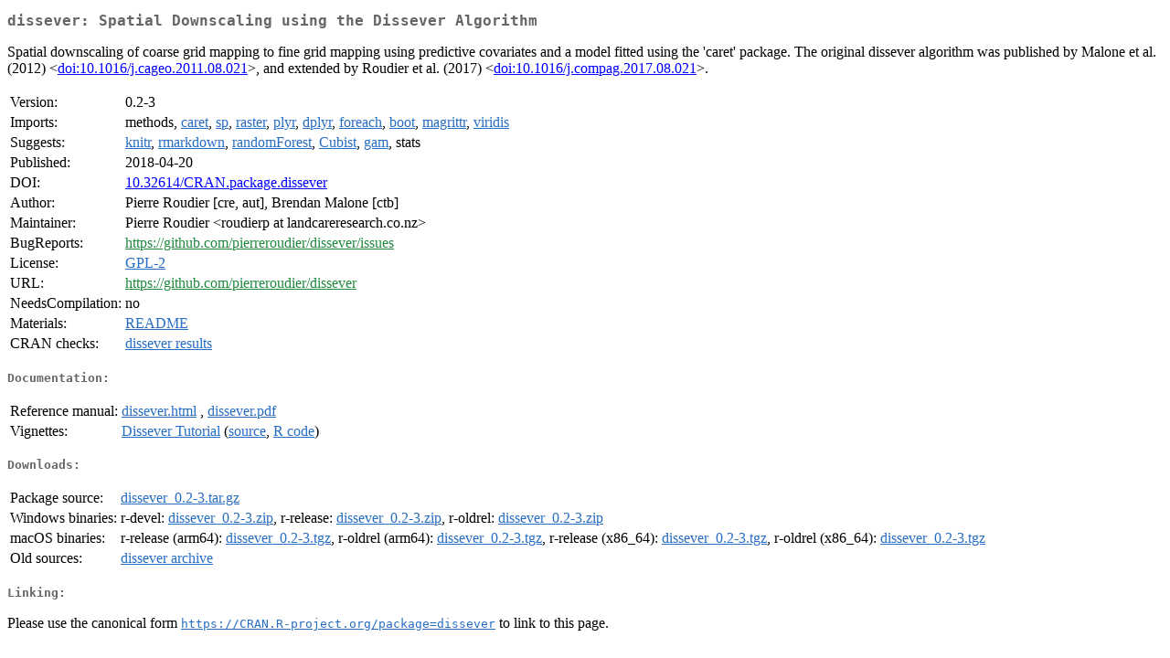

--- FILE ---
content_type: text/html
request_url: https://cran.radicaldevelop.com/web/packages/dissever/index.html
body_size: 1836
content:
<!DOCTYPE html>
<html>
<head>
<title>CRAN: Package dissever</title>
<link rel="canonical" href="https://CRAN.R-project.org/package=dissever"/>
<link rel="stylesheet" type="text/css" href="../../CRAN_web.css" />
<meta http-equiv="Content-Type" content="text/html; charset=utf-8" />
<meta name="viewport" content="width=device-width, initial-scale=1.0, user-scalable=yes"/>
<meta name="citation_title" content="Spatial Downscaling using the Dissever Algorithm [R package dissever version 0.2-3]" />
<meta name="citation_author" content="Pierre Roudier" />
<meta name="citation_publication_date" content="2018-04-20" />
<meta name="citation_public_url" content="https://CRAN.R-project.org/package=dissever" />
<meta name="DC.identifier" content="https://CRAN.R-project.org/package=dissever" />
<meta name="DC.publisher" content="Comprehensive R Archive Network (CRAN)" />
<meta name="twitter:card" content="summary" />
<meta property="og:title" content="dissever: Spatial Downscaling using the Dissever Algorithm" />
<meta property="og:description" content="Spatial downscaling of coarse grid mapping to fine grid mapping using predictive covariates and a model fitted using the 'caret' package. The original dissever algorithm was published by Malone et al. (2012) &amp;lt;&lt;a href=&quot;https://doi.org/10.1016%2Fj.cageo.2011.08.021&quot; target=&quot;_top&quot;&gt;doi:10.1016/j.cageo.2011.08.021&lt;/a&gt;&amp;gt;, and extended by Roudier et al. (2017) &amp;lt;&lt;a href=&quot;https://doi.org/10.1016%2Fj.compag.2017.08.021&quot; target=&quot;_top&quot;&gt;doi:10.1016/j.compag.2017.08.021&lt;/a&gt;&amp;gt;." />
<meta property="og:image" content="https://CRAN.R-project.org/CRANlogo.png" />
<meta property="og:type" content="website" />
<meta property="og:url" content="https://CRAN.R-project.org/package=dissever" />
<style type="text/css">
  table td { vertical-align: top; }
</style>
</head>
<body>
<div class="container">
<h2>dissever: Spatial Downscaling using the Dissever Algorithm</h2>
<p>Spatial downscaling of coarse grid mapping to fine grid
    mapping using predictive covariates and a model fitted using the 'caret'
    package. The original dissever algorithm was published by Malone et al. 
    (2012) &lt;<a href="https://doi.org/10.1016%2Fj.cageo.2011.08.021" target="_top">doi:10.1016/j.cageo.2011.08.021</a>&gt;, and extended by Roudier et al.
    (2017) &lt;<a href="https://doi.org/10.1016%2Fj.compag.2017.08.021" target="_top">doi:10.1016/j.compag.2017.08.021</a>&gt;.</p>
<table>
<tr>
<td>Version:</td>
<td>0.2-3</td>
</tr>
<tr>
<td>Imports:</td>
<td>methods, <a href="../caret/index.html"><span class="CRAN">caret</span></a>, <a href="../sp/index.html"><span class="CRAN">sp</span></a>, <a href="../raster/index.html"><span class="CRAN">raster</span></a>, <a href="../plyr/index.html"><span class="CRAN">plyr</span></a>, <a href="../dplyr/index.html"><span class="CRAN">dplyr</span></a>, <a href="../foreach/index.html"><span class="CRAN">foreach</span></a>, <a href="../boot/index.html"><span class="CRAN">boot</span></a>, <a href="../magrittr/index.html"><span class="CRAN">magrittr</span></a>, <a href="../viridis/index.html"><span class="CRAN">viridis</span></a></td>
</tr>
<tr>
<td>Suggests:</td>
<td><a href="../knitr/index.html"><span class="CRAN">knitr</span></a>, <a href="../rmarkdown/index.html"><span class="CRAN">rmarkdown</span></a>, <a href="../randomForest/index.html"><span class="CRAN">randomForest</span></a>, <a href="../Cubist/index.html"><span class="CRAN">Cubist</span></a>, <a href="../gam/index.html"><span class="CRAN">gam</span></a>, stats</td>
</tr>
<tr>
<td>Published:</td>
<td>2018-04-20</td>
</tr>
<tr>
<td>DOI:</td>
<td><a href="https://doi.org/10.32614/CRAN.package.dissever">10.32614/CRAN.package.dissever</a></td>
</tr>
<tr>
<td>Author:</td>
<td>Pierre Roudier [cre, aut],
  Brendan Malone [ctb]</td>
</tr>
<tr>
<td>Maintainer:</td>
<td>Pierre Roudier  &#x3c;&#x72;&#x6f;&#x75;&#x64;&#x69;&#x65;&#x72;&#x70;&#x20;&#x61;&#x74;&#x20;&#x6c;&#x61;&#x6e;&#x64;&#x63;&#x61;&#x72;&#x65;&#x72;&#x65;&#x73;&#x65;&#x61;&#x72;&#x63;&#x68;&#x2e;&#x63;&#x6f;&#x2e;&#x6e;&#x7a;&#x3e;</td>
</tr>
<tr>
<td>BugReports:</td>
<td><a href="https://github.com/pierreroudier/dissever/issues" target="_top"><span class="GitHub">https://github.com/pierreroudier/dissever/issues</span></a></td>
</tr>
<tr>
<td>License:</td>
<td><a href="../../licenses/GPL-2"><span class="CRAN">GPL-2</span></a></td>
</tr>
<tr>
<td>URL:</td>
<td><a href="https://github.com/pierreroudier/dissever" target="_top"><span class="GitHub">https://github.com/pierreroudier/dissever</span></a></td>
</tr>
<tr>
<td>NeedsCompilation:</td>
<td>no</td>
</tr>
<tr>
<td>Materials:</td>
<td><a href="readme/README.html"><span class="CRAN">README</span></a> </td>
</tr>
<tr>
<td>CRAN&nbsp;checks:</td>
<td><a href="../../checks/check_results_dissever.html"><span class="CRAN">dissever results</span></a></td>
</tr>
</table>
<h4>Documentation:</h4>
<table>
<tr>
<td>Reference&nbsp;manual:</td>
<td>
 <a href="refman/dissever.html"><span class="CRAN">dissever.html</span></a> ,  <a href="dissever.pdf"><span class="CRAN">dissever.pdf</span></a> 
</td>
</tr>
<tr>
<td>Vignettes:</td>
<td>
<a href="vignettes/dissever-demo.html"><span class="CRAN">Dissever Tutorial</span></a> (<a href="vignettes/dissever-demo.Rmd" type="text/plain; charset=utf-8"><span class="CRAN">source</span></a>, <a href="vignettes/dissever-demo.R" type="text/plain; charset=utf-8"><span class="CRAN">R code</span></a>)<br/>
</td>
</tr>
</table>
<h4>Downloads:</h4>
<table>
<tr>
<td> Package&nbsp;source: </td>
<td> <a href="../../../src/contrib/dissever_0.2-3.tar.gz"> <span class="CRAN"> dissever_0.2-3.tar.gz </span> </a> </td>
</tr>
<tr>
<td> Windows&nbsp;binaries: </td>
<td> r-devel: <a href="../../../bin/windows/contrib/4.6/dissever_0.2-3.zip"><span class="CRAN">dissever_0.2-3.zip</span></a>, r-release: <a href="../../../bin/windows/contrib/4.5/dissever_0.2-3.zip"><span class="CRAN">dissever_0.2-3.zip</span></a>, r-oldrel: <a href="../../../bin/windows/contrib/4.4/dissever_0.2-3.zip"><span class="CRAN">dissever_0.2-3.zip</span></a> </td>
</tr>
<tr>
<td> macOS&nbsp;binaries: </td>
<td> r-release (arm64): <a href="../../../bin/macosx/big-sur-arm64/contrib/4.5/dissever_0.2-3.tgz"><span class="CRAN">dissever_0.2-3.tgz</span></a>, r-oldrel (arm64): <a href="../../../bin/macosx/big-sur-arm64/contrib/4.4/dissever_0.2-3.tgz"><span class="CRAN">dissever_0.2-3.tgz</span></a>, r-release (x86_64): <a href="../../../bin/macosx/big-sur-x86_64/contrib/4.5/dissever_0.2-3.tgz"><span class="CRAN">dissever_0.2-3.tgz</span></a>, r-oldrel (x86_64): <a href="../../../bin/macosx/big-sur-x86_64/contrib/4.4/dissever_0.2-3.tgz"><span class="CRAN">dissever_0.2-3.tgz</span></a> </td>
</tr>
<tr>
<td> Old&nbsp;sources: </td>
<td> <a href="https://CRAN.R-project.org/src/contrib/Archive/dissever"> <span class="CRAN"> dissever archive </span> </a> </td>
</tr>
</table>
<h4>Linking:</h4>
<p>Please use the canonical form
<a href="https://CRAN.R-project.org/package=dissever"><span class="CRAN"><samp>https://CRAN.R-project.org/package=dissever</samp></span></a>
to link to this page.</p>
</div>
</body>
</html>
